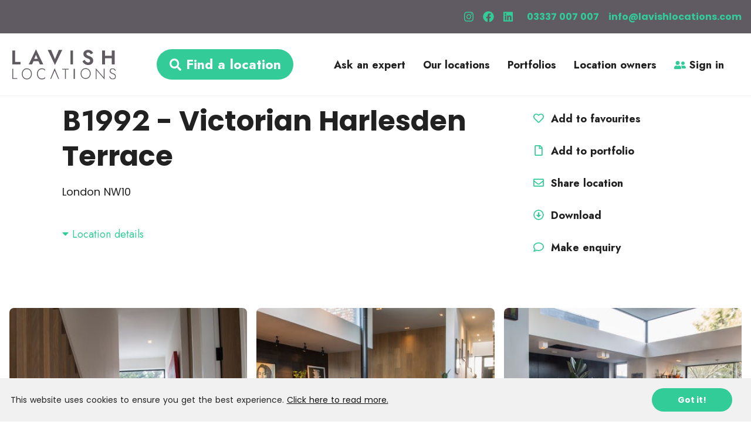

--- FILE ---
content_type: image/svg+xml
request_url: http://www.lavishlocations.com/_nuxt/8e4af85219603d8d67a62d087b4136fd.svg
body_size: 6118
content:
<?xml version="1.0" encoding="UTF-8"?>
<svg width="178px" height="52px" viewBox="0 0 178 52" version="1.1" xmlns="http://www.w3.org/2000/svg" xmlns:xlink="http://www.w3.org/1999/xlink">
    <!-- Generator: Sketch 63.1 (92452) - https://sketch.com -->
    <title>Group 23</title>
    <desc>Created with Sketch.</desc>
    <defs>
        <polygon id="path-1" points="0.216162791 0.210133099 11.883688 0.210133099 11.883688 19.2959641 0.216162791 19.2959641"></polygon>
    </defs>
    <g id="Home-Page" stroke="none" stroke-width="1" fill="none" fill-rule="evenodd">
        <g id="Desktop---Home_New" transform="translate(-83.000000, -85.000000)">
            <g id="Group-23" transform="translate(83.000000, 85.000000)">
                <polygon id="Fill-1" fill="#605A61" points="0 2.16666667 0 26 14.0833333 26 14.0833333 21.7100773 4.77253512 21.7100773 4.77253512 2.16666667"></polygon>
                <path d="M40.5898253,0 L28.1666667,26 L33.8519535,26 L36.38798,20.4634661 L44.792998,20.4634661 L47.3630046,26 L53.0833333,26 L40.5898253,0 Z M40.5898253,9.46090715 L43.6198899,16.4338597 L37.5762198,16.4338597 L40.5898253,9.46090715 Z" id="Fill-2" fill="#605A61"></path>
                <polygon id="Fill-3" fill="#605A61" points="79.6872641 1.08333333 85.5833333 1.08333333 73.0900908 27.0833333 60.6666667 1.08333333 66.4926521 1.08333333 73.0900908 16.9915577"></polygon>
                <polygon id="Fill-4" fill="#605A61" points="99.6666667 26 104 26 104 2.16666667 99.6666667 2.16666667"></polygon>
                <path d="M125.544458,20.4765293 C126.161722,21.1638368 126.842959,21.701753 127.588698,22.0926961 C128.334173,22.4833705 129.137806,22.6787077 129.99986,22.6787077 C130.67581,22.6787077 131.263731,22.5607531 131.764415,22.3235003 C132.265364,22.0870536 132.655813,21.7498484 132.935498,21.3113473 C133.215183,20.8736522 133.354761,20.3585746 133.354761,19.7661145 C133.354761,19.008679 133.162313,18.3869317 132.777944,17.9014099 C132.393575,17.4164255 131.828653,16.9900154 131.083178,16.6229857 C130.337439,16.2559559 129.417491,15.8593704 128.322542,15.4329603 C127.716381,15.1965136 127.041223,14.9001492 126.295484,14.5449417 C125.550009,14.1897343 124.833613,13.7163036 124.146825,13.1243808 C123.458979,12.5327267 122.894057,11.8220432 122.451794,10.9931364 C122.009004,10.1647669 121.78774,9.15825634 121.78774,7.97414209 C121.78774,6.57722582 122.142766,5.36355573 122.853611,4.33340051 C123.564455,3.30324529 124.530929,2.50416296 125.754354,1.93588485 C126.976986,1.36733805 128.357436,1.08333333 129.895176,1.08333333 C131.432388,1.08333333 132.772392,1.34960454 133.914132,1.88241566 C135.055079,2.41522677 136.00437,3.08990589 136.76174,3.9069904 C137.518582,4.72407492 138.107296,5.55889293 138.527088,6.41117576 L134.613081,8.68428821 C134.263606,8.09290281 133.86179,7.54773199 133.407103,7.05038788 C132.952945,6.55331246 132.434021,6.16236936 131.852444,5.87863334 C131.269282,5.59435993 130.617124,5.45222323 129.895176,5.45222323 C129.242489,5.45222323 128.701095,5.55889293 128.2702,5.77196364 C127.83904,5.98476565 127.512565,6.26339658 127.291566,6.60651296 C127.069774,6.95016673 126.959538,7.33466128 126.959538,7.76107138 C126.959538,8.21085746 127.076118,8.62571392 127.309013,9.00402862 C127.542172,9.38314938 127.885831,9.73217694 128.339989,10.0519173 C128.794676,10.3716577 129.365149,10.6795758 130.052202,10.9754029 C130.739255,11.2714986 131.537865,11.5853278 132.445917,11.9166219 C133.237653,12.2006266 134.00692,12.555834 134.752659,12.9822441 C135.498134,13.4083855 136.162188,13.929643 136.744557,14.5449417 C137.326927,15.1610466 137.792188,15.8771039 138.142191,16.693651 C138.490872,17.5107355 138.666667,18.4404009 138.666667,19.4823785 C138.666667,20.6898687 138.426899,21.7614021 137.949742,22.6964412 C137.472585,23.6322865 136.825978,24.4251889 136.010714,25.0762234 C135.194657,25.7277952 134.274709,26.2251393 133.250078,26.5682557 C132.224918,26.9111034 131.164598,27.0833333 130.069649,27.0833333 C128.555436,27.0833333 127.152252,26.7990599 125.859038,26.2307818 C124.565824,25.662235 123.441531,24.8929772 122.486689,23.9219337 C121.531054,22.9514275 120.785579,21.8616232 120.25,20.654133 L123.849428,18.0612801 C124.361479,18.9850343 124.927194,19.7902965 125.544458,20.4765293" id="Fill-5" fill="#605A61"></path>
                <path d="M158.8879,2.16666667 L158.887333,11.0866667 L170.445333,11.0866667 L170.445434,2.16666667 L175.5,2.16666667 L175.5,26 L170.445434,26 L170.445333,15.5466667 L158.887333,15.5466667 L158.8879,26 L153.833333,26 L153.833333,2.16666667 L158.8879,2.16666667 Z" id="Fill-7" fill="#605A61"></path>
                <polygon id="Fill-8" fill="#605A61" points="0 33.5833333 0 50.9166667 8.66666667 50.9166667 8.66666667 49.6290111 1.38583371 49.6290111 1.38583371 33.5833333"></polygon>
                <g id="Group-13" transform="translate(16.250000, 32.500000)" fill="#605A61">
                    <path d="M0.677076433,5.96526972 C1.10548301,4.80460775 1.7062224,3.79472746 2.48108174,2.93480493 C3.25491985,2.07543169 4.16509236,1.40666408 5.21108864,0.927952817 C6.25734023,0.449241549 7.39831104,0.210297887 8.63374575,0.210297887 C9.86918047,0.210297887 11.0096407,0.449241549 12.0564029,0.927952817 C13.1018885,1.40666408 14.0118057,2.07543169 14.7864098,2.93480493 C15.5605032,3.79472746 16.1620085,4.80460775 16.5904151,5.96526972 C17.0188217,7.12620634 17.2330249,8.38876268 17.2330249,9.75321338 C17.2330249,11.1182134 17.0188217,12.3807697 16.5904151,13.5408824 C16.1620085,14.7020937 15.5605032,15.7119739 14.7864098,16.5713472 C14.0118057,17.4312697 13.1018885,18.1000373 12.0564029,18.5781993 C11.0096407,19.0569106 9.86918047,19.2961289 8.63374575,19.2961289 C7.39831104,19.2961289 6.25734023,19.0569106 5.21108864,18.5781993 C4.16509236,18.1000373 3.25491985,17.4312697 2.48108174,16.5713472 C1.7062224,15.7119739 1.10548301,14.7020937 0.677076433,13.5408824 C0.248669851,12.3807697 0.0344665605,11.1182134 0.0344665605,9.75321338 C0.0344665605,8.38876268 0.248669851,7.12620634 0.677076433,5.96526972 M1.99931582,12.9830725 C2.3529172,13.966312 2.85153344,14.8218401 3.49414331,15.5482838 C4.13675318,16.2750021 4.89374098,16.837481 5.76740446,17.2359951 C6.64055732,17.6347838 7.59566401,17.8341782 8.63374575,17.8341782 C9.67182749,17.8341782 10.6269342,17.6347838 11.4998317,17.2359951 C12.3729846,16.837481 13.1266534,16.2750021 13.7613487,15.5482838 C14.3950228,14.8218401 14.8895541,13.966312 15.2439214,12.9830725 C15.5975228,11.9992838 15.7754724,10.9229387 15.7754724,9.75321338 C15.7754724,8.58376268 15.5975228,7.50686831 15.2439214,6.52362887 C14.8895541,5.53984014 14.3950228,4.68513592 13.7613487,3.95841761 C13.1266534,3.23197394 12.3729846,2.66922042 11.4998317,2.27043169 C10.6269342,1.87191761 9.67182749,1.67224859 8.63374575,1.67224859 C7.59566401,1.67224859 6.64055732,1.87191761 5.76740446,2.27043169 C4.89374098,2.66922042 4.13675318,3.23197394 3.49414331,3.95841761 C2.85153344,4.68513592 2.3529172,5.53984014 1.99931582,6.52362887 C1.6444379,7.50686831 1.46802017,8.58376268 1.46802017,9.75321338 C1.46802017,10.9229387 1.6444379,11.9992838 1.99931582,12.9830725" id="Fill-9"></path>
                    <path d="M27.9319559,13.0094387 C28.2942378,13.9932275 28.792854,14.8435373 29.4267834,15.5611923 C30.0612235,16.2791218 30.8021269,16.8330866 31.6510255,17.222812 C32.4989029,17.612812 33.4090754,17.8075373 34.3810324,17.8075373 C35.2049108,17.8075373 35.95475,17.7059176 36.6302946,17.5018542 C37.3053286,17.2980655 37.9188333,17.0058401 38.4713195,16.6246289 C39.0230398,16.2439669 39.5127203,15.7872275 39.9411269,15.2557838 L39.9411269,17.222812 C39.2163079,17.9138261 38.4253641,18.4323613 37.5693169,18.7778683 C36.7125037,19.1231007 35.6494018,19.2958542 34.3810324,19.2958542 C33.1787877,19.2958542 32.0664114,19.0610303 31.0454352,18.591657 C30.0242038,18.1225585 29.130371,17.4620303 28.3644475,16.6111711 C27.5985239,15.7608613 27.0011035,14.7507063 26.5732075,13.5812556 C26.1442903,12.4112556 25.9305977,11.1355162 25.9305977,9.75321338 C25.9305977,8.37091056 26.1442903,7.09489648 26.5732075,5.92544577 C27.0011035,4.75572042 27.5985239,3.74556549 28.3644475,2.89498099 C29.130371,2.04412183 30.0242038,1.38441761 31.0454352,0.91449507 C32.0664114,0.445396479 33.1787877,0.210297887 34.3810324,0.210297887 C35.6494018,0.210297887 36.7125037,0.383051408 37.5693169,0.728558451 C38.4253641,1.07434014 39.2163079,1.59232606 39.9411269,2.28361479 L39.9411269,4.22400211 C39.5127203,3.69255845 39.018189,3.23636831 38.4582988,2.85515704 C37.898664,2.47422042 37.2803084,2.18611479 36.6052744,1.99138944 C35.9297298,1.79638944 35.1880605,1.69888944 34.3810324,1.69888944 C33.4090754,1.69888944 32.4989029,1.89388944 31.6510255,2.28361479 C30.8021269,2.67361479 30.0612235,3.22730493 29.4267834,3.94495986 C28.792854,4.66261479 28.2942378,5.51347394 27.9319559,6.49671338 C27.5696741,7.48050211 27.3884055,8.56591056 27.3884055,9.75321338 C27.3884055,10.9405162 27.5696741,12.0261993 27.9319559,13.0094387" id="Fill-11"></path>
                </g>
                <polygon id="Fill-14" fill="#605A61" points="66.5214084 50.9166667 65 50.9166667 72.5834601 32.5 80.1666667 50.9166667 78.6455118 50.9166667 72.5834601 36.6875453"></polygon>
                <polygon id="Fill-15" fill="#605A61" points="85.5833333 33.5833333 96.4166667 33.5833333 96.4166667 34.8712258 91.7041402 34.8712258 91.7041402 50.9166667 90.2958598 50.9166667 90.2958598 34.8712258 85.5833333 34.8712258"></polygon>
                <polygon id="Fill-16" fill="#605A61" points="105.083333 50.9166667 107.25 50.9166667 107.25 33.5833333 105.083333 33.5833333"></polygon>
                <path d="M117.647646,38.053198 C118.079409,36.9332297 118.685114,35.9587566 119.465788,35.1289837 C120.24569,34.2997407 121.162995,33.6544207 122.217188,33.1924934 C123.271639,32.7305661 124.421551,32.5 125.666667,32.5 C126.911783,32.5 128.06118,32.7305661 129.116145,33.1924934 C130.169824,33.6544207 131.086871,34.2997407 131.867803,35.1289837 C132.647705,35.9587566 133.253924,36.9332297 133.685688,38.053198 C134.117451,39.1734312 134.333333,40.3917213 134.333333,41.7083333 C134.333333,43.0254754 134.117451,44.2437655 133.685688,45.3632037 C133.253924,46.483702 132.647705,47.458175 131.867803,48.287418 C131.086871,49.1171909 130.169824,49.762511 129.116145,50.2239083 C128.06118,50.6858355 126.911783,50.9166667 125.666667,50.9166667 C124.421551,50.9166667 123.271639,50.6858355 122.217188,50.2239083 C121.162995,49.762511 120.24569,49.1171909 119.465788,48.287418 C118.685114,47.458175 118.079409,46.483702 117.647646,45.3632037 C117.215882,44.2437655 117,43.0254754 117,41.7083333 C117,40.3917213 117.215882,39.1734312 117.647646,38.053198 M118.980247,44.8249511 C119.336876,45.7737174 119.839143,46.59925 120.486788,47.300224 C121.134434,48.001463 121.897611,48.5442209 122.778121,48.9287628 C123.657859,49.3135697 124.62045,49.5059731 125.666667,49.5059731 C126.712883,49.5059731 127.675475,49.3135697 128.55547,48.9287628 C129.435208,48.5442209 130.19504,48.001463 130.834452,47.300224 C131.473091,46.59925 131.971498,45.7737174 132.328642,44.8249511 C132.685015,43.8756548 132.864359,42.8370472 132.864359,41.7083333 C132.864359,40.5798845 132.685015,39.5407469 132.328642,38.5919806 C131.971498,37.6426843 131.473091,36.8179467 130.834452,36.1167077 C130.19504,35.4157337 129.435208,34.8727108 128.55547,34.4879039 C127.675475,34.103362 126.712883,33.9106936 125.666667,33.9106936 C124.62045,33.9106936 123.657859,34.103362 122.778121,34.4879039 C121.897611,34.8727108 121.134434,35.4157337 120.486788,36.1167077 C119.839143,36.8179467 119.336876,37.6426843 118.980247,38.5919806 C118.622588,39.5407469 118.444788,40.5798845 118.444788,41.7083333 C118.444788,42.8370472 118.622588,43.8756548 118.980247,44.8249511" id="Fill-17" fill="#605A61"></path>
                <polygon id="Fill-19" fill="#605A61" points="143 51.3015101 144.421283 51.3015101 144.421283 36.1979349 158.166667 52 158.166667 33.1979555 156.746185 33.1979555 156.746185 48.3531024 143 32.5"></polygon>
                <g id="Group-22" transform="translate(165.750000, 32.500000)">
                    <mask id="mask-2" fill="white">
                        <use xlink:href="#path-1"></use>
                    </mask>
                    <g id="Clip-21"></g>
                    <path d="M2.52300775,15.8271613 C2.95228488,16.4742317 3.48825775,16.9834289 4.13231202,17.3558514 C4.77581202,17.7279993 5.55372093,17.9139359 6.4654845,17.9139359 C7.27055233,17.9139359 7.96310465,17.7634289 8.54425,17.4618655 C9.12567248,17.1608514 9.57240891,16.7403655 9.8852907,16.1993092 C10.1981725,15.6590768 10.3547519,15.0521049 10.3547519,14.3783937 C10.3547519,13.4748021 10.1493973,12.7483585 9.73841085,12.1985134 C9.32659302,11.6497669 8.7945,11.2018162 8.14213178,10.8563092 C7.4892093,10.5108021 6.80552519,10.205119 6.09052519,9.93925986 C5.55372093,9.74453451 4.99446899,9.50971056 4.41387791,9.23478803 C3.83245543,8.96014014 3.29149419,8.62369648 2.79127132,8.2246331 C2.29049419,7.82611901 1.88311047,7.34356268 1.57106008,6.77614014 C1.2573469,6.20899225 1.10159884,5.52649225 1.10159884,4.72891479 C1.10159884,3.82532324 1.31582171,3.0370838 1.74509884,2.36337254 C2.17409884,1.69021056 2.76854651,1.16316127 3.52844186,0.78195 C4.28889147,0.400738732 5.16047093,0.210133099 6.1437345,0.210133099 C7.1447345,0.210133099 8.00855426,0.396344366 8.73242248,0.768492254 C9.4562907,1.14064014 10.0601609,1.61056268 10.5426473,2.17716127 C11.0254109,2.7445838 11.3915019,3.32930915 11.6423062,3.93161197 L10.3547519,4.6492669 C10.1405291,4.17110493 9.85397481,3.70145704 9.49647481,3.24059789 C9.13869767,2.78001338 8.68253876,2.39468239 8.12910659,2.08405563 C7.57401163,1.77425282 6.88589341,1.61935141 6.06336628,1.61935141 C5.33007558,1.61935141 4.70930039,1.74788662 4.19965504,2.00440775 C3.69000969,2.26175282 3.30451938,2.60725986 3.04567829,3.04147817 C2.78628295,3.47569648 2.6568624,3.97610493 2.6568624,4.54325282 C2.6568624,5.05739366 2.75108721,5.51770352 2.93842829,5.92528099 C3.12632364,6.33340775 3.41204651,6.70555563 3.79670543,7.04172465 C4.18136434,7.37871761 4.65941667,7.68879507 5.23224806,7.97223169 C5.80397093,8.25594296 6.4654845,8.5303162 7.21651163,8.79645 C7.73474806,8.97359789 8.26739535,9.20842183 8.8127907,9.50092183 C9.35818605,9.79314718 9.86256589,10.1479923 10.3284244,10.5638092 C10.7926202,10.98045 11.168688,11.4901965 11.4544109,12.0924993 C11.7404109,12.6948021 11.883688,13.403943 11.883688,14.2188232 C11.883688,14.9812458 11.7453992,15.6722599 11.4685446,16.2924148 C11.1905814,16.913119 10.8067539,17.4486824 10.3145678,17.9007528 C9.82238178,18.3525486 9.24622481,18.6983303 8.58443411,18.9372739 C7.92292054,19.1764923 7.20764341,19.2959641 6.43915698,19.2959641 C5.36582558,19.2959641 4.41387791,19.0702035 3.58248256,18.6181331 C2.75108721,18.1663373 2.05798062,17.5728232 1.50371705,16.8373162 C0.949453488,16.1020838 0.520176357,15.300112 0.216162791,14.4316754 L1.42334884,13.6873796 C1.72680814,14.4673796 2.09373062,15.1806401 2.52300775,15.8271613" id="Fill-20" fill="#605A61" mask="url(#mask-2)"></path>
                </g>
            </g>
        </g>
    </g>
</svg>

--- FILE ---
content_type: image/svg+xml
request_url: http://www.lavishlocations.com/_nuxt/4f376cb07ad396188df4193e401ea2d4.svg
body_size: 5933
content:
<?xml version="1.0" encoding="UTF-8"?>
<svg width="270px" height="79px" viewBox="0 0 270 79" version="1.1" xmlns="http://www.w3.org/2000/svg" xmlns:xlink="http://www.w3.org/1999/xlink">
    <!-- Generator: Sketch 63.1 (92452) - https://sketch.com -->
    <title>logo@1x</title>
    <desc>Created with Sketch.</desc>
    <defs>
        <polygon id="path-1" points="0.326511628 0.32328169 17.950186 0.32328169 17.950186 29.6860986 0.326511628 29.6860986"></polygon>
    </defs>
    <g id="Site-pages" stroke="none" stroke-width="1" fill="none" fill-rule="evenodd">
        <g id="Desktop---Ask-an-expert" transform="translate(-585.000000, -3132.000000)">
            <g id="Footer" transform="translate(-1.000000, 3025.000000)">
                <g id="logo" transform="translate(586.000000, 107.000000)">
                    <polygon id="Fill-1" fill="#FFFFFF" points="0 3 0 39 21 39 21 32.5201167 7.1164429 32.5201167 7.1164429 3"></polygon>
                    <path d="M61.9463557,0 L43,40 L51.6705377,40 L55.5381903,31.4822555 L68.3565455,31.4822555 L72.2760204,40 L81,40 L61.9463557,0 Z M61.9463557,14.5552418 L66.5674576,25.2828611 L57.3503553,25.2828611 L61.9463557,14.5552418 Z" id="Fill-2" fill="#FFFFFF"></path>
                    <polygon id="Fill-3" fill="#FFFFFF" points="121.008001 2 130 2 110.946761 41 92 2 100.885115 2 110.946761 25.8623365"></polygon>
                    <polygon id="Fill-4" fill="#FFFFFF" points="151 39 158 39 158 3 151 3"></polygon>
                    <path d="M191.049493,31.0897939 C191.987957,32.1207552 193.023684,32.9276295 194.157478,33.5140442 C195.290869,34.1000558 196.512682,34.3930616 197.823317,34.3930616 C198.851005,34.3930616 199.744858,34.2161296 200.506079,33.8602505 C201.267702,33.5055805 201.861326,32.9997726 202.286549,32.342021 C202.711772,31.6854784 202.923981,30.912862 202.923981,30.0241717 C202.923981,28.8880185 202.631389,27.9553976 202.047009,27.2271149 C201.462629,26.4996383 200.603744,25.8600231 199.470352,25.3094785 C198.336558,24.7589339 196.937905,24.1640556 195.273185,23.5244404 C194.351601,23.1697704 193.325118,22.7252237 192.191324,22.1924126 C191.057933,21.6596015 189.968751,20.9494554 188.924584,20.0615712 C187.878809,19.1740901 187.019923,18.1080648 186.347525,16.8647045 C185.674322,15.6221503 185.337922,14.1123845 185.337922,12.3362131 C185.337922,10.2408387 185.87769,8.42033359 186.958431,6.87510076 C188.039172,5.32986793 189.508562,4.13124445 191.368611,3.27882727 C193.227453,2.42600707 195.326238,2 197.66416,2 C200.001278,2 202.038569,2.39940682 203.774427,3.19862348 C205.509079,3.99784015 206.952345,5.00985883 208.103822,6.2354856 C209.254496,7.46111237 210.149554,8.7133394 210.78779,9.99176364 L204.837082,13.4014323 C204.305755,12.5143542 203.694848,11.696598 203.00356,10.9505818 C202.313075,10.2049687 201.524122,9.61855404 200.639916,9.19295 C199.753298,8.7665399 198.761781,8.55333485 197.66416,8.55333485 C196.671839,8.55333485 195.848723,8.7133394 195.193607,9.03294546 C194.538088,9.35214848 194.041727,9.77009487 193.705729,10.2847694 C193.368525,10.8002501 193.200927,11.3769919 193.200927,12.0166071 C193.200927,12.6912862 193.37817,13.3135709 193.732255,13.8810429 C194.086741,14.4497241 194.609227,14.9732654 195.299711,15.452876 C195.991,15.9324866 196.858326,16.3943637 197.902895,16.8381043 C198.947464,17.2822479 200.16164,17.7529918 201.542208,18.2499328 C202.745934,18.6759399 203.915498,19.208751 205.049292,19.8483662 C206.182683,20.4875783 207.192286,21.2694645 208.077698,22.1924126 C208.96311,23.1165699 209.670475,24.1906558 210.202607,25.4154765 C210.732729,26.6411033 211,28.0356013 211,29.5985677 C211,31.409803 210.635466,33.0171031 209.910015,34.4196619 C209.184564,35.8234297 208.201487,37.0127834 206.961991,37.9893351 C205.721288,38.9666928 204.322635,39.712709 202.764824,40.2273836 C201.20621,40.7416551 199.594141,41 197.929421,41 C195.62727,41 193.493921,40.5735899 191.527768,39.7211727 C189.561615,38.8683525 187.852283,37.7144658 186.400577,36.2579005 C184.947665,34.8021412 183.814274,33.1674348 183,31.3561995 L188.472433,27.4669202 C189.250937,28.8525515 190.111028,30.0604448 191.049493,31.0897939" id="Fill-5" fill="#FFFFFF"></path>
                    <path d="M241.698493,3 L241.698,16.474 L259.301,16.474 L259.301507,3 L267,3 L267,39 L259.301507,39 L259.301,23.211 L241.698,23.211 L241.698493,39 L234,39 L234,3 L241.698493,3 Z" id="Fill-7" fill="#FFFFFF"></path>
                    <polygon id="Fill-8" fill="#FFFFFF" points="0 51 0 77 13 77 13 75.0685166 2.07875056 75.0685166 2.07875056 51"></polygon>
                    <g id="Group-13" transform="translate(25.000000, 49.000000)" fill="#FFFFFF">
                        <path d="M1.0303949,9.17733803 C1.68235669,7.39170423 2.59657962,5.83804225 3.77578344,4.51508451 C4.95343312,3.19297183 6.33856051,2.16409859 7.93038854,1.42761972 C9.5226051,0.691140845 11.2589682,0.323535211 13.1390892,0.323535211 C15.0192102,0.323535211 16.7547962,0.691140845 18.3477898,1.42761972 C19.9388408,2.16409859 21.3235796,3.19297183 22.5023949,4.51508451 C23.6804331,5.83804225 24.5958217,7.39170423 25.2477834,9.17733803 C25.8997452,10.9633944 26.2257261,12.9057887 26.2257261,15.0049437 C26.2257261,17.1049437 25.8997452,19.047338 25.2477834,20.8321268 C24.5958217,22.6186056 23.6804331,24.1722676 22.5023949,25.4943803 C21.3235796,26.817338 19.9388408,27.8462113 18.3477898,28.5818451 C16.7547962,29.3183239 15.0192102,29.6863521 13.1390892,29.6863521 C11.2589682,29.6863521 9.5226051,29.3183239 7.93038854,28.5818451 C6.33856051,27.8462113 4.95343312,26.817338 3.77578344,25.4943803 C2.59657962,24.1722676 1.68235669,22.6186056 1.0303949,20.8321268 C0.378433121,19.047338 0.0524522293,17.1049437 0.0524522293,15.0049437 C0.0524522293,12.9057887 0.378433121,10.9633944 1.0303949,9.17733803 M3.04261783,19.9739577 C3.58073885,21.4866338 4.33954777,22.802831 5.31749045,23.9204366 C6.29543312,25.0384648 7.44743949,25.9038169 8.77700637,26.5169155 C10.1057962,27.1304366 11.5593057,27.4371972 13.1390892,27.4371972 C14.7188726,27.4371972 16.1723822,27.1304366 17.5007834,26.5169155 C18.8295732,25.9038169 19.9765287,25.0384648 20.9424268,23.9204366 C21.9067707,22.802831 22.6593631,21.4866338 23.1986497,19.9739577 C23.7367707,18.4604366 24.0075796,16.8045211 24.0075796,15.0049437 C24.0075796,13.2057887 23.7367707,11.5490282 23.1986497,10.0363521 C22.6593631,8.52283099 21.9067707,7.20790141 20.9424268,6.08987324 C19.9765287,4.97226761 18.8295732,4.10649296 17.5007834,3.49297183 C16.1723822,2.87987324 14.7188726,2.57269014 13.1390892,2.57269014 C11.5593057,2.57269014 10.1057962,2.87987324 8.77700637,3.49297183 C7.44743949,4.10649296 6.29543312,4.97226761 5.31749045,6.08987324 C4.33954777,7.20790141 3.58073885,8.52283099 3.04261783,10.0363521 C2.50255414,11.5490282 2.23407643,13.2057887 2.23407643,15.0049437 C2.23407643,16.8045211 2.50255414,18.4604366 3.04261783,19.9739577" id="Fill-9"></path>
                        <path d="M42.5076752,20.0145211 C43.0590064,21.5280423 43.8178153,22.8362113 44.7825478,23.9402958 C45.7480573,25.0448028 46.875586,25.8970563 48.167465,26.4966338 C49.4577898,27.0966338 50.8429172,27.3962113 52.3220701,27.3962113 C53.5758726,27.3962113 54.717,27.2398732 55.7450637,26.9259296 C56.7723503,26.6124085 57.706,26.162831 58.5467898,25.5763521 C59.386414,24.9907183 60.1316242,24.2880423 60.783586,23.4704366 L60.783586,26.4966338 C59.680535,27.5597324 58.4768535,28.3574789 57.1740955,28.8890282 C55.870172,29.4201549 54.2523121,29.6859296 52.3220701,29.6859296 C50.4924586,29.6859296 48.7996115,29.324662 47.2458599,28.6025493 C45.6917197,27.8808592 44.3314586,26.864662 43.1658535,25.5556479 C42.0002484,24.2474789 41.0910764,22.6933944 40.4398917,20.8942394 C39.7871529,19.0942394 39.461949,17.1315634 39.461949,15.0049437 C39.461949,12.8783239 39.7871529,10.9152254 40.4398917,9.11607042 C41.0910764,7.31649296 42.0002484,5.76240845 43.1658535,4.4538169 C44.3314586,3.14480282 45.6917197,2.12987324 47.2458599,1.40691549 C48.7996115,0.685225352 50.4924586,0.323535211 52.3220701,0.323535211 C54.2523121,0.323535211 55.870172,0.589309859 57.1740955,1.12085915 C58.4768535,1.65283099 59.680535,2.44973239 60.783586,3.51325352 L60.783586,6.49846479 C60.1316242,5.68085915 59.3790318,4.97902817 58.5269745,4.3925493 C57.6753057,3.80649296 56.7342739,3.36325352 55.7069873,3.06367606 C54.6789236,2.76367606 53.5502293,2.61367606 52.3220701,2.61367606 C50.8429172,2.61367606 49.4577898,2.91367606 48.167465,3.51325352 C46.875586,4.11325352 45.7480573,4.96508451 44.7825478,6.06916901 C43.8178153,7.17325352 43.0590064,8.48226761 42.5076752,9.99494366 C41.9563439,11.5084648 41.6804841,13.1783239 41.6804841,15.0049437 C41.6804841,16.8315634 41.9563439,18.5018451 42.5076752,20.0145211" id="Fill-11"></path>
                    </g>
                    <polygon id="Fill-14" fill="#FFFFFF" points="101.307191 77 99 77 110.500192 49 122 77 119.693194 77 110.500192 55.3665847"></polygon>
                    <polygon id="Fill-15" fill="#FFFFFF" points="130 51 146 51 146 52.9318386 139.039961 52.9318386 139.039961 77 136.960039 77 136.960039 52.9318386 130 52.9318386"></polygon>
                    <polygon id="Fill-16" fill="#FFFFFF" points="160 77 163 77 163 51 160 51"></polygon>
                    <path d="M178.971468,57.4428711 C179.619114,55.740114 180.527671,54.2585621 181.698682,52.9970068 C182.868535,51.7362574 184.244493,50.7551373 185.825782,50.0528406 C187.407458,49.3505439 189.132326,49 191,49 C192.867674,49 194.59177,49.3505439 196.174218,50.0528406 C197.754735,50.7551373 199.130307,51.7362574 200.301704,52.9970068 C201.471558,54.2585621 202.380886,55.740114 203.028532,57.4428711 C203.676177,59.1460312 204,60.9982732 204,63 C204,65.0025327 203.676177,66.8547747 203.028532,68.556726 C202.380886,70.260289 201.471558,71.7418408 200.301704,73.0025902 C199.130307,74.2641455 197.754735,75.2452656 196.174218,75.9467565 C194.59177,76.6490531 192.867674,77 191,77 C189.132326,77 187.407458,76.6490531 185.825782,75.9467565 C184.244493,75.2452656 182.868535,74.2641455 181.698682,73.0025902 C180.527671,71.7418408 179.619114,70.260289 178.971468,68.556726 C178.323823,66.8547747 178,65.0025327 178,63 C178,60.9982732 178.323823,59.1460312 178.971468,57.4428711 M180.97037,67.7383872 C181.505314,69.1808554 182.258714,70.4359639 183.230182,71.501698 C184.201651,72.5678351 185.346416,73.3930237 186.667181,73.9776665 C187.986788,74.5627123 189.430675,74.8552351 191,74.8552351 C192.569325,74.8552351 194.013212,74.5627123 195.333205,73.9776665 C196.652812,73.3930237 197.79256,72.5678351 198.751677,71.501698 C199.709637,70.4359639 200.457247,69.1808554 200.992964,67.7383872 C201.527522,66.2951131 201.796538,64.7160536 201.796538,63 C201.796538,61.2843493 201.527522,59.704484 200.992964,58.2620158 C200.457247,56.8187417 199.709637,55.564842 198.751677,54.4987049 C197.79256,53.4329707 196.652812,52.6073793 195.333205,52.0223335 C194.013212,51.4376907 192.569325,51.1447649 191,51.1447649 C189.430675,51.1447649 187.986788,51.4376907 186.667181,52.0223335 C185.346416,52.6073793 184.201651,53.4329707 183.230182,54.4987049 C182.258714,55.564842 181.505314,56.8187417 180.97037,58.2620158 C180.433882,59.704484 180.167181,61.2843493 180.167181,63 C180.167181,64.7160536 180.433882,66.2951131 180.97037,67.7383872" id="Fill-17" fill="#FFFFFF"></path>
                    <polygon id="Fill-19" fill="#FFFFFF" points="217 77.9254001 219.155352 77.9254001 219.155352 54.6891307 240 79 240 50.0737777 237.845863 50.0737777 237.845863 73.3893883 217 49"></polygon>
                    <g id="Group-22" transform="translate(252.000000, 49.000000)">
                        <mask id="mask-2" fill="white">
                            <use xlink:href="#path-1"></use>
                        </mask>
                        <g id="Clip-21"></g>
                        <path d="M3.81097674,24.3494789 C4.45939535,25.3449718 5.26897674,26.1283521 6.24181395,26.7013099 C7.21381395,27.2738451 8.38883721,27.5599014 9.76604651,27.5599014 C10.982093,27.5599014 12.028186,27.3283521 12.906,26.8644085 C13.7842326,26.4013099 14.4590233,25.7544085 14.9316279,24.9220141 C15.4042326,24.0908873 15.6407442,23.1570845 15.6407442,22.1206056 C15.6407442,20.7304648 15.3305581,19.6128592 14.7097674,18.7669437 C14.0877209,17.9227183 13.284,17.2335634 12.2986047,16.7020141 C11.3123721,16.1704648 10.2796744,15.7001831 9.19967442,15.291169 C8.38883721,14.9915915 7.54409302,14.6303239 6.66711628,14.2073662 C5.78888372,13.784831 4.97176744,13.2672254 4.21618605,12.6532817 C3.45976744,12.0401831 2.8444186,11.2977887 2.37306977,10.424831 C1.8992093,9.55229577 1.66395349,8.50229577 1.66395349,7.27525352 C1.66395349,5.88511268 1.98753488,4.67243662 2.63595349,3.63595775 C3.28395349,2.60032394 4.18186047,1.78947887 5.32967442,1.203 C6.47832558,0.616521127 7.79483721,0.32328169 9.28004651,0.32328169 C10.7920465,0.32328169 12.0968372,0.609760563 13.1902326,1.18229577 C14.2836279,1.75483099 15.1957674,2.47778873 15.9245581,3.34947887 C16.6537674,4.22243662 17.2067442,5.12201408 17.5855814,6.0486338 L15.6407442,7.15271831 C15.3171628,6.41708451 14.8843256,5.6945493 14.3443256,4.98553521 C13.803907,4.27694366 13.1148837,3.68412676 12.2789302,3.20623944 C11.4404651,2.72961972 10.4010698,2.49130986 9.15865116,2.49130986 C8.05102326,2.49130986 7.11334884,2.68905634 6.34353488,3.08370423 C5.57372093,3.47961972 4.99144186,4.01116901 4.60046512,4.67919718 C4.20865116,5.34722535 4.01316279,6.11708451 4.01316279,6.98961972 C4.01316279,7.78060563 4.15548837,8.48877465 4.43846512,9.1158169 C4.72227907,9.74370423 5.15386047,10.3162394 5.73488372,10.8334225 C6.31590698,11.3518732 7.038,11.8289155 7.90325581,12.2649718 C8.76683721,12.7014507 9.76604651,13.1235634 10.9004651,13.533 C11.6832558,13.8055352 12.487814,14.1668028 13.3116279,14.6168028 C14.1354419,15.0663803 14.8973023,15.6122958 15.6009767,16.2520141 C16.3021395,16.893 16.870186,17.6772254 17.3017674,18.6038451 C17.7337674,19.5304648 17.950186,20.6214507 17.950186,21.8751127 C17.950186,23.0480704 17.7413023,24.111169 17.3231163,25.0652535 C16.9032558,26.0201831 16.3234884,26.8441268 15.5800465,27.5396197 C14.8366047,28.2346901 13.9663256,28.766662 12.9666977,29.1342676 C11.9674884,29.5022958 10.8870698,29.6860986 9.72627907,29.6860986 C8.10502326,29.6860986 6.66711628,29.3387746 5.41130233,28.6432817 C4.15548837,27.9482113 3.10855814,27.0351127 2.27134884,25.9035634 C1.43413953,24.7724366 0.78572093,23.5386338 0.326511628,22.2025775 L2.14995349,21.057507 C2.60832558,22.257507 3.16255814,23.354831 3.81097674,24.3494789" id="Fill-20" fill="#FFFFFF" mask="url(#mask-2)"></path>
                    </g>
                </g>
            </g>
        </g>
    </g>
</svg>

--- FILE ---
content_type: application/javascript; charset=UTF-8
request_url: http://www.lavishlocations.com/_nuxt/6e50a24.js
body_size: 12643
content:
(window.webpackJsonp=window.webpackJsonp||[]).push([[10],{431:function(t,e,r){"use strict";e.a={methods:{portfolioAPI_get_portfolio:function(t){return this.$axios.$get("/api/portfolios/".concat(t))},portfolioAPI_save_portfolio:function(t){return this.$axios.$post("/api/portfolios",t,this.apiConfig)}}}},453:function(t,e,r){"use strict";r(17);var o=r(3),n=r(48),c=r(431),l={name:"NewPortfolioForm",components:{MainButton:n.a},mixins:[c.a],data:function(){return{newPortfolioForm:{title:"",description:""},newPortfolioRules:{title:[{required:!0,message:"Please input title",trigger:"blur"}]}}},methods:{cancel:function(){this.newPortfolioForm.title="",this.newPortfolioForm.description="",this.$emit("cancel")},onSubmit:function(){var t=this;return Object(o.a)(regeneratorRuntime.mark((function e(){return regeneratorRuntime.wrap((function(e){for(;;)switch(e.prev=e.next){case 0:t.$refs.newPortfolioForm.validate(function(){var e=Object(o.a)(regeneratorRuntime.mark((function e(r){var o;return regeneratorRuntime.wrap((function(e){for(;;)switch(e.prev=e.next){case 0:if(!r){e.next=16;break}return e.prev=1,t.newPortfolioForm.user=t.loggedInUser.userId,e.next=5,t.$store.dispatch("portfolios/createPortfolio",{portfolio:t.newPortfolioForm,apiConfig:t.apiConfig});case 5:o=e.sent,t.newPortfolioForm.title,t.newPortfolioForm.description="",t.success("Portfolio created"),t.$emit("create",o),e.next=14;break;case 11:e.prev=11,e.t0=e.catch(1),t.handleError(e.t0);case 14:e.next=17;break;case 16:return e.abrupt("return",!1);case 17:case"end":return e.stop()}}),e,null,[[1,11]])})));return function(t){return e.apply(this,arguments)}}());case 1:case"end":return e.stop()}}),e)})))()}}},d=r(2),component=Object(d.a)(l,(function(){var t=this,e=t.$createElement,r=t._self._c||e;return r("div",{staticClass:"new-portfolio-form"},[r("el-form",{ref:"newPortfolioForm",attrs:{"label-position":"top","label-width":"100px",rules:t.newPortfolioRules,model:t.newPortfolioForm}},[r("el-form-item",{attrs:{prop:"title"}},[r("el-input",{attrs:{placeholder:"Title"},model:{value:t.newPortfolioForm.title,callback:function(e){t.$set(t.newPortfolioForm,"title",e)},expression:"newPortfolioForm.title"}})],1),t._v(" "),r("el-form-item",[r("el-input",{attrs:{placeholder:"Description",type:"textarea",rows:4},model:{value:t.newPortfolioForm.description,callback:function(e){t.$set(t.newPortfolioForm,"description",e)},expression:"newPortfolioForm.description"}})],1),t._v(" "),r("el-form-item",[r("main-button",{attrs:{text:"Cancel",color:"white"},on:{click:t.cancel}}),t._v(" "),r("main-button",{attrs:{text:"Save",color:"black"},on:{click:t.onSubmit}})],1)],1)],1)}),[],!1,null,"6c6c1966",null);e.a=component.exports},487:function(t,e,r){var content=r(553);"string"==typeof content&&(content=[[t.i,content,""]]),content.locals&&(t.exports=content.locals);(0,r(5).default)("415e23a4",content,!0,{sourceMap:!1})},488:function(t,e,r){var content=r(555);"string"==typeof content&&(content=[[t.i,content,""]]),content.locals&&(t.exports=content.locals);(0,r(5).default)("2cd67632",content,!0,{sourceMap:!1})},489:function(t,e,r){var content=r(557);"string"==typeof content&&(content=[[t.i,content,""]]),content.locals&&(t.exports=content.locals);(0,r(5).default)("434139f4",content,!0,{sourceMap:!1})},490:function(t,e,r){var content=r(560);"string"==typeof content&&(content=[[t.i,content,""]]),content.locals&&(t.exports=content.locals);(0,r(5).default)("5ba3cd33",content,!0,{sourceMap:!1})},491:function(t,e,r){var content=r(562);"string"==typeof content&&(content=[[t.i,content,""]]),content.locals&&(t.exports=content.locals);(0,r(5).default)("7e6c03e0",content,!0,{sourceMap:!1})},492:function(t,e,r){var content=r(564);"string"==typeof content&&(content=[[t.i,content,""]]),content.locals&&(t.exports=content.locals);(0,r(5).default)("135566b7",content,!0,{sourceMap:!1})},493:function(t,e,r){var content=r(566);"string"==typeof content&&(content=[[t.i,content,""]]),content.locals&&(t.exports=content.locals);(0,r(5).default)("716ebfa7",content,!0,{sourceMap:!1})},552:function(t,e,r){"use strict";r(487)},553:function(t,e,r){(e=r(4)(!1)).push([t.i,".radius-dropdown[data-v-48cd22e4]{display:inline-block;cursor:pointer}.individual-location-container[data-v-48cd22e4]{height:70px;cursor:pointer;border-radius:10px;display:block;padding:5px}.individual-location-container[data-v-48cd22e4]:hover{background:rgba(50,204,153,.29)}.location-image[data-v-48cd22e4]{-o-object-fit:cover;object-fit:cover;border-radius:10px;height:50px;width:50px;margin-right:10px}.location-image[data-v-48cd22e4],.location-info[data-v-48cd22e4]{vertical-align:middle;display:inline-block}.location-info h3[data-v-48cd22e4]{margin:0;padding:0}.location-info-top[data-v-48cd22e4]{font-weight:700}.search-icon[data-v-48cd22e4]{height:30px;width:30px;color:#32cc99;top:10px;left:30px}.search-input[data-v-48cd22e4]{border:none}.filter-choice[data-v-48cd22e4]{margin:0 0 0 10px;padding:0;height:40px}.close-popover[data-v-48cd22e4]{position:absolute;top:10px;right:10px;color:#42516e;font-size:20px;z-index:1}.close-popover[data-v-48cd22e4]:hover{cursor:pointer}.remote-search-results[data-v-48cd22e4]{border-radius:10px;position:absolute!important;top:80px;z-index:1;width:600px;padding:30px}@media only screen and (max-width:730px){.remote-search-results[data-v-48cd22e4]{width:100%!important;left:0}}.definedHeight[data-v-48cd22e4]{height:150px}.remote-search-result[data-v-48cd22e4]:hover{background-color:rgba(50,204,153,.29);cursor:pointer}.location-search-result[data-v-48cd22e4]{padding:10px;margin-bottom:0}.location-search-result[data-v-48cd22e4]:hover{background-color:rgba(50,204,153,.29);cursor:pointer}.remote-search-result[data-v-48cd22e4]{border-radius:10px;padding:10px}.remote-search-result h3[data-v-48cd22e4]{margin:0}.location-search-result[data-v-48cd22e4]{border-radius:10px}.geo-result .remote-search-result[data-v-48cd22e4]{display:inline-block;width:70%}",""]),t.exports=e},554:function(t,e,r){"use strict";r(488)},555:function(t,e,r){(e=r(4)(!1)).push([t.i,".filter-choice>span:hover{cursor:pointer}.remote-wrapper ::-moz-placeholder{color:#4b4b4b!important;opacity:1}.remote-wrapper :-ms-input-placeholder{color:#4b4b4b!important}.remote-wrapper ::placeholder{color:#4b4b4b!important}.remote-wrapper .el-input__inner{border:none;height:55px;max-width:700px;border-radius:39px;background-color:#fff;padding-left:75px;color:#212121;font-family:Jost;font-size:20px;font-weight:700;letter-spacing:0;line-height:32px;display:inline-block;width:100%}@media only screen and (max-width:1060px){.remote-wrapper .el-input__inner{max-width:100%}}@media only screen and (max-width:430px){.remote-wrapper .el-input__inner{font-size:15px}}.remote-wrapper .el-input__prefix{left:25px;top:9px}",""]),t.exports=e},556:function(t,e,r){"use strict";r(489)},557:function(t,e,r){(e=r(4)(!1)).push([t.i,".el-dropdown-link[data-v-8a4a8930]:hover{cursor:pointer}.postcode[data-v-8a4a8930]{padding-right:5px}.radius-tag[data-v-8a4a8930]{margin-right:5px}.radius-tag[data-v-8a4a8930],.select-radius[data-v-8a4a8930]{display:inline-block}.el-dropdown-link[data-v-8a4a8930]{border-left:1px solid #fff;margin-left:5px;color:#fff;height:32px;padding:5px 5px 5px 15px;font-weight:700;font-size:12px}",""]),t.exports=e},558:function(t,e,r){"use strict";var o=r(0);o="default"in o?o.default:o;/^2\./.test(o.version)||o.util.warn("VueClickaway 2.2.2 only supports Vue 2.x, and does not support Vue "+o.version);var n="_vue_clickaway_handler";function c(t,e,r){l(t);var o=r.context,c=e.value;if("function"==typeof c){var d=!1;setTimeout((function(){d=!0}),0),t[n]=function(e){var path=e.path||(e.composedPath?e.composedPath():void 0);if(d&&(path?path.indexOf(t)<0:!t.contains(e.target)))return c.call(o,e)},document.documentElement.addEventListener("click",t[n],!1)}}function l(t){document.documentElement.removeEventListener("click",t[n],!1),delete t[n]}var d={bind:c,update:function(t,e){e.value!==e.oldValue&&c(t,e)},unbind:l},h={directives:{onClickaway:d}};e.version="2.2.2",e.directive=d,e.mixin=h},559:function(t,e,r){"use strict";r(490)},560:function(t,e,r){(e=r(4)(!1)).push([t.i,'.clear-tags-button[data-v-697896d0]{display:inline-block;line-height:32px;margin-left:4px}@media only screen and (max-width:1060px){.clear-tags-button[data-v-697896d0]{display:none}}.hide-tags-button[data-v-697896d0]{float:right;line-height:32px}.circle-check[data-v-697896d0]{color:#d8d8d8}.selected .circle-check[data-v-697896d0]{color:#32cc99}.selected[data-v-697896d0]{font-weight:700}.plus-icon[data-v-697896d0]{color:#32cc99}.lifestyle-locations[data-v-697896d0]{margin-top:10px!important;margin-bottom:10px!important;font-size:18px}.el-icon-check[data-v-697896d0]{font-weight:700}.close-popover[data-v-697896d0]{color:#3c9;font-size:30px;z-index:1}.no-usage[data-v-697896d0]{color:#c0c4cc}.usage[data-v-697896d0]{font-size:13px}.filter-item[data-v-697896d0]{display:inline-block;width:50%;cursor:pointer;color:#212121;font-family:Jost;font-size:16px;letter-spacing:0;line-height:24px;margin:8px 0}@media only screen and (max-width:500px){.filter-item[data-v-697896d0]{width:100%}}.hand-picked-lifestyle-filter-item[data-v-697896d0]{width:100%}.area-card .filter-section[data-v-697896d0]{border-bottom:none}.filter-section[data-v-697896d0]{border-bottom:1px solid #605a61;margin-bottom:20px;padding-bottom:10px}.no-border-bottom[data-v-697896d0]{border-bottom:none;margin-bottom:100px}.box-card h3[data-v-697896d0]{font-weight:700}.full-width[data-v-697896d0]{width:600px}.box-card[data-v-697896d0]{border-top-left-radius:30px;border-bottom-left-radius:30px;position:absolute;right:0;z-index:1;top:20px;height:calc(100vh - 180px);overflow-y:scroll}.box-card-mobile[data-v-697896d0]{width:100%;top:142px;border-radius:0;padding:38px 15px;height:calc(100vh - 245px)}\n\n/*    !*font-size: 12px;*!*/.grey-background[data-v-697896d0]{background-color:#f6f6f6}.caret-icon[data-v-697896d0]{transform:rotate(0deg)}.caret-icon[data-v-697896d0],.caret-icon.open[data-v-697896d0]{transition:transform .25s ease}.caret-icon.open[data-v-697896d0]{transform:rotate(180deg)}.caret-icon[data-v-697896d0]{font-weight:700;font-size:20px;margin-left:5px}.caret-icon[data-v-697896d0],.green-icon[data-v-697896d0]{color:#32cc99}.grey-icon[data-v-697896d0]{color:#606266}.search-bar-item[data-v-697896d0]{line-height:58px}@media only screen and (max-width:1060px){.final-search-bar[data-v-697896d0]{margin:0 25px}.filter-dropdown[data-v-697896d0]{line-height:40px;margin:10px 0}}.filter-dropdown[data-v-697896d0]{cursor:pointer}.top-section[data-v-697896d0]:after{content:" ";display:block;clear:both}.top-section[data-v-697896d0]{width:100%;margin:auto;padding-top:21.5px;padding-left:100px;padding-right:100px;height:100px}@media only screen and (max-width:1060px){.top-section[data-v-697896d0]{padding-left:0;padding-right:0;height:unset}}.new-search-bar[data-v-697896d0],.search-bar-section[data-v-697896d0]{background-color:#ededed}.search-bar-section[data-v-697896d0]{height:100%}.tags[data-v-697896d0]{padding-left:130px;padding-right:130px}.tags[data-v-697896d0],.tags-mobile[data-v-697896d0]{border-bottom:1px solid #e8e8e8;background:#f4f4f4}.tags-mobile[data-v-697896d0]{padding-left:10px;padding-right:10px}.el-select .el-input[data-v-697896d0]{width:110px}.input-with-select .el-input-group__prepend[data-v-697896d0]{background-color:#fff}.el-tag+.el-tag[data-v-697896d0]{margin-left:10px}.el-button[data-v-697896d0]{padding:12px 0}.input-group[data-v-697896d0]{display:flex;justify-content:space-between}.search-bar[data-v-697896d0]{background-color:#fff;padding-top:15px;position:-webkit-sticky;position:sticky;top:60px;z-index:1;border-bottom:1px solid hsla(0,0%,46.7%,.1)}.card-wider-width[data-v-697896d0]{width:500px}.card-smaller-width[data-v-697896d0]{width:100%}.mobile-tag[data-v-697896d0]{padding-right:10px;padding-left:10px;margin:0!important;display:inline-block;width:50%!important;text-align:center}.mobile-tag-search[data-v-697896d0]{width:100%!important}.mobile-tag .el-tag[data-v-697896d0]{width:100%;margin-top:5px;margin-bottom:5px}.mobile-tag-search .radius-tag[data-v-697896d0]{width:100%!important}.el-dropdown-link[data-v-697896d0]{color:#212121;font-family:Jost;font-size:18px}.el-dropdown-link[data-v-697896d0],.filter-by-text[data-v-697896d0]{font-weight:700;letter-spacing:0;line-height:32px}.filter-by-text[data-v-697896d0]{font-family:Poppins;font-size:15px;color:#585858}.colored[data-v-697896d0]{color:#32cc99}.disabled[data-v-697896d0]{color:#d8d8d8;cursor:unset}.filter-section__title[data-v-697896d0]{margin-bottom:7px}',""]),t.exports=e},561:function(t,e,r){"use strict";r(491)},562:function(t,e,r){(e=r(4)(!1)).push([t.i,'.el-card__body{padding:0!important}.mobile-tag-search .radius-tag .el-tag{width:100%!important;border-radius:16px}.select-radius .el-dropdown__caret-button{width:100px;display:inline-block;float:right}.select-radius .el-dropdown__caret-button:before{content:"Read this: "}.el-tag{margin-top:10px;margin-bottom:10px;border-radius:16px;height:40px;line-height:38px;font-family:Poppins;font-size:14px;font-weight:500;letter-spacing:0}',""]),t.exports=e},563:function(t,e,r){"use strict";r(492)},564:function(t,e,r){(e=r(4)(!1)).push([t.i,".el-dropdown-link[data-v-807aff92]{cursor:pointer;color:#32cc99;font-family:Jost;font-size:18px;letter-spacing:0}.el-icon-arrow-down[data-v-807aff92]{font-size:12px}.caret-icon[data-v-807aff92]{font-size:18px}",""]),t.exports=e},565:function(t,e,r){"use strict";r(493)},566:function(t,e,r){(e=r(4)(!1)).push([t.i,".dropdown[data-v-457cd450]{display:inline-block;margin-top:28px;margin-bottom:20px;margin-left:calc(100% - 189.72px)}@media only screen and (max-width:500px){.dropdown[data-v-457cd450]{margin-left:calc(50% - 69.86px)}}.pagination[data-v-457cd450]{text-align:center;margin-top:40px;margin-bottom:80px}.container[data-v-457cd450]{max-width:100%}.content[data-v-457cd450]{min-height:90vh}.el-select .el-input[data-v-457cd450]{width:110px}.input-with-select .el-input-group__prepend[data-v-457cd450]{background-color:#fff}.el-tag+.el-tag[data-v-457cd450]{margin-left:10px}.el-dropdown-link[data-v-457cd450]{cursor:pointer;color:#409eff}.el-icon-arrow-down[data-v-457cd450]{font-size:12px}.dialog[data-v-457cd450]{padding-left:25px;padding-right:25px}@media only screen and (max-width:500px){.location-search[data-v-457cd450]{top:104px}}",""]),t.exports=e},655:function(t,e,r){"use strict";r.r(e);r(38),r(25),r(32),r(39),r(26),r(30),r(31),r(98),r(20),r(11),r(49),r(429),r(17);var o=r(3),n=r(72),c=r(443),l={methods:{areasAPI_get_all:function(){return this.$axios.$get("/api/genericData/areas")}}},d=r(455),h=(r(74),r(454));r(245),r(142),r(243);function f(t,e){var r;if("undefined"==typeof Symbol||null==t[Symbol.iterator]){if(Array.isArray(t)||(r=function(t,e){if(!t)return;if("string"==typeof t)return v(t,e);var r=Object.prototype.toString.call(t).slice(8,-1);"Object"===r&&t.constructor&&(r=t.constructor.name);if("Map"===r||"Set"===r)return Array.from(t);if("Arguments"===r||/^(?:Ui|I)nt(?:8|16|32)(?:Clamped)?Array$/.test(r))return v(t,e)}(t))||e&&t&&"number"==typeof t.length){r&&(t=r);var i=0,o=function(){};return{s:o,n:function(){return i>=t.length?{done:!0}:{done:!1,value:t[i++]}},e:function(t){throw t},f:o}}throw new TypeError("Invalid attempt to iterate non-iterable instance.\nIn order to be iterable, non-array objects must have a [Symbol.iterator]() method.")}var n,c=!0,l=!1;return{s:function(){r=t[Symbol.iterator]()},n:function(){var t=r.next();return c=t.done,t},e:function(t){l=!0,n=t},f:function(){try{c||null==r.return||r.return()}finally{if(l)throw n}}}}function v(t,e){(null==e||e>t.length)&&(e=t.length);for(var i=0,r=new Array(e);i<e;i++)r[i]=t[i];return r}var m={name:"RemoteSearch",mixins:[c.a],props:["attributes"],data:function(){return{allAttributes:[],noResults:!1,userSearch:"",loading:!0,threshold:2,remoteSearchResults:{referenceResults:{},areaResults:{},nameResults:{},geoResults:{},featureResults:{}},individualLocationIDs:[],individualLocations:[],radiuses:[1,5,10,15,20,30,50]}},computed:{searchPlaceholderText:function(){return this.window.width>1200?"Search for reference, name, postcode and more...":"Search ref, name, postcode..."},matchingAttributes:function(){var t=this,e=[];return this.allAttributes.forEach((function(r){var o=new RegExp(t.userSearch,"i"),n=r.title.match(o);if(n){var c=r.title.indexOf(r.title.match(n)[0]),l=c+t.userSearch.length,d={"Image Tags":"Features",area:"Areas"},f=d[r.type]?d[r.type]:r.type,v="<span>"+r.title.substr(0,c)+"<b>"+r.title.match(n)[0]+"</b>"+r.title.substr(l,r.title.length)+'</span><span style="color: rgba(128,128,128,0.78); font-size: 12px;"> / '+f+"</span>";r.highlightedAttribute=v,e=[].concat(Object(h.a)(e),[r])}})),e.length<=10?e:[]}},methods:{selectAttribute:function(t){this.userSearch="",this.$emit("attributeSelected",t)},gainFocus:function(param){this.$emit("gainFocus")},leaveFocus:function(){this.$emit("loseFocus")},debounceSearch:function(){var t=this;return Object(o.a)(regeneratorRuntime.mark((function e(){return regeneratorRuntime.wrap((function(e){for(;;)switch(e.prev=e.next){case 0:if(""==t.userSearch.trim()){e.next=3;break}return e.next=3,t.remoteSearch();case 3:case"end":return e.stop()}}),e)})))()},addUserSearch:function(t,e,r){try{if("geo"!==t)this.$emit("userSearch",t,e,this.userSearch);else{var o={radius:r.radius,lng:r.lng,lat:r.lat};this.$emit("userSearch",t,e,this.userSearch,o)}this.userSearch=""}catch(t){this.handleError(t)}},remoteSearch:function(){var t=arguments,e=this;return Object(o.a)(regeneratorRuntime.mark((function r(){var o,n,c,l,d,h,v,m,w,x,y;return regeneratorRuntime.wrap((function(r){for(;;)switch(r.prev=r.next){case 0:return o=t.length>0&&void 0!==t[0]?t[0]:1,r.prev=1,e.noResults=!1,e.individualLocationIDs=[],e.individualLocations=[],r.next=7,e.locationAPI_remote_search(e.userSearch.trim(),o);case 7:for(e.remoteSearchResults=r.sent,n=0,c=0,l=Object.keys(e.remoteSearchResults);c<l.length;c++)d=l[c],0==e.remoteSearchResults[d].locations.length&&n++;if(n!=Object.keys(e.remoteSearchResults).length){r.next=14;break}e.noResults=!0,r.next=19;break;case 14:for(h=0,v=Object.keys(e.remoteSearchResults);h<v.length;h++)if(m=v[h],e.remoteSearchResults[m].count<=e.threshold){w=f(e.remoteSearchResults[m].locations);try{for(w.s();!(x=w.n()).done;)y=x.value,e.individualLocationIDs.push(y)}catch(t){w.e(t)}finally{w.f()}}if(!e.individualLocationIDs.length){r.next=19;break}return r.next=18,e.locationAPI_get_public(e.individualLocationIDs.toString());case 18:e.individualLocations=r.sent;case 19:e.loading=!1,r.next=25;break;case 22:r.prev=22,r.t0=r.catch(1),e.handleError(r.t0);case 25:case"end":return r.stop()}}),r,null,[[1,22]])})))()}},watch:{userSearch:function(){try{""!=this.userSearch.trim()&&(this.loading=!0)}catch(t){this.handleError(t)}}},created:function(){for(var t in this.attributes)this.allAttributes=[].concat(Object(h.a)(this.allAttributes),Object(h.a)(this.attributes[t].attributes))}},w=(r(552),r(554),r(2)),x=Object(w.a)(m,(function(){var t=this,e=t.$createElement,r=t._self._c||e;return r("div",{staticClass:"remote-wrapper"},[r("el-input",{directives:[{name:"debounce",rawName:"v-debounce:1000",value:t.debounceSearch,expression:"debounceSearch",arg:"1000"}],staticClass:"search-input",staticStyle:{width:"100%"},style:t.window.width<419?"font-size: 10px;":"",attrs:{placeholder:t.searchPlaceholderText},on:{focus:t.gainFocus,blur:t.leaveFocus},model:{value:t.userSearch,callback:function(e){t.userSearch=e},expression:"userSearch"}},[r("font-awesome-icon",{staticClass:"search-icon",attrs:{slot:"prefix",icon:["fas","search"]},slot:"prefix"})],1),t._v(" "),""!=t.userSearch?r("el-card",{staticClass:"box-card remote-search-results"},[r("i",{staticClass:"el-icon-close close-popover",on:{click:function(e){t.userSearch=""}}}),t._v(" "),r("div",{directives:[{name:"loading",rawName:"v-loading",value:!0,expression:"true"},{name:"show",rawName:"v-show",value:t.loading,expression:"loading"}],staticStyle:{height:"200px"}}),t._v(" "),r("div",{directives:[{name:"show",rawName:"v-show",value:!t.loading,expression:"!loading"}],class:t.loading?"definedHeight":""},[t.noResults&&!t.matchingAttributes.length?r("div",[r("p",{staticStyle:{"text-align":"center",margin:"15px 0px 10px 0px",color:"gray"}},[t._v("No locations found")])]):r("div",[t.remoteSearchResults.geoResults.count?r("div",{staticClass:"geo-result"},[r("div",{staticClass:"remote-search-result",on:{click:function(e){return t.addUserSearch("geo",t.remoteSearchResults.geoResults.count,t.remoteSearchResults.geoResults)}}},[r("h3",[t._v(" "+t._s(t.remoteSearchResults.geoResults.count)+" Locations near "),r("b",[t._v(t._s(t.userSearch))])])]),t._v(" "),r("div",{staticClass:"radius-dropdown"},[r("el-dropdown",{on:{command:t.remoteSearch}},[r("span",{staticClass:"el-dropdown-link"},[t._v("\n                +"+t._s(t.remoteSearchResults.geoResults.radius)+" mile"),t.remoteSearchResults.geoResults.radius>1?r("span",[t._v("s")]):t._e(),r("i",{staticClass:"el-icon-arrow-down el-icon--right"})]),t._v(" "),r("el-dropdown-menu",{attrs:{slot:"dropdown"},slot:"dropdown"},t._l(t.radiuses,(function(e){return r("el-dropdown-item",{attrs:{command:e}},[t._v("+"+t._s(e)+" mile")])})),1)],1)],1)]):t._e(),t._v(" "),t.remoteSearchResults.referenceResults.count>t.threshold?r("div",{staticClass:"remote-search-result",on:{click:function(e){return t.addUserSearch("reference",t.remoteSearchResults.referenceResults.count)}}},[r("h3",[t._v(" "+t._s(t.remoteSearchResults.referenceResults.count)+" References matching "),r("b",[t._v(t._s(t.userSearch))])])]):t._e(),t._v(" "),t.individualLocations.length?r("section",t._l(t.individualLocations,(function(e,i){return e.images&&e.images.length?r("div",{key:i,staticClass:"individual-location-container",on:{click:function(r){return t.$router.push("locations/"+e.locationReference)}}},[r("img",{staticClass:"location-image",attrs:{src:"https://lavish-locations.imgix.net/"+e.images[0].filename+"?w=100"}}),t._v(" "),r("div",{staticClass:"location-info"},[r("h3",{staticClass:"location-info-top"},[t._v(t._s(e.locationTitle))]),t._v(" "),r("h3",{staticClass:"location-info-bottom"},[t._v(t._s(e.locationReference)+", "+t._s(e.county)+",\n                "+t._s(e.postcode))])])]):t._e()})),0):t._e(),t._v(" "),r("div",t._l(t.matchingAttributes,(function(e){return r("p",{staticClass:"filter-choice",domProps:{innerHTML:t._s(e.highlightedAttribute)},on:{click:function(r){return t.selectAttribute(e)}}})})),0)])])]):t._e()],1)}),[],!1,null,"48cd22e4",null).exports,y={props:["postcode","radius","usage"],name:"RadiusTag",data:function(){return{selected:"radius",radiusOptions:["1","5","10","15","20","30","50"]}},mounted:function(){""!==this.radius&&(this.selected=this.radius.toString())},methods:{handleCommand:function(t){this.selected=t,this.$emit("radiusSelected",t,this.postcode)},close:function(){this.$emit("close")}}},_=(r(556),Object(w.a)(y,(function(){var t=this,e=t.$createElement,r=t._self._c||e;return r("div",{staticClass:"radius-tag"},[r("span",{staticClass:"el-tag el-tag--dark",attrs:{"data-v-07b81958":""}},[t._v("\n        "+t._s(t.postcode)+" "+t._s(t.usage||"")+"\n   "),r("div",{staticClass:"select-radius"},[r("el-dropdown",{on:{command:t.handleCommand}},[r("span",{staticClass:"el-dropdown-link"},["radius"==t.selected?r("span",[t._v("Radius")]):"0"==t.selected?r("span",[t._v("Matching")]):r("span",[t._v("+ "+t._s(t.selected)+" Mile"),t.selected>1?r("span",[t._v("s")]):t._e()]),t._v(" "),r("i",{staticClass:"el-icon-arrow-down el-icon--right",staticStyle:{"padding-left":"5px"}})]),t._v(" "),r("el-dropdown-menu",{attrs:{slot:"dropdown"},slot:"dropdown"},t._l(t.radiusOptions,(function(e,i){return r("el-dropdown-item",{key:i,attrs:{command:e}},[r("span","0"==e?[t._v("Matching")]:[t._v("\n          + "+t._s(e)+" Mile"),e>1?r("span",[t._v("s")]):t._e()])])})),1)],1)],1),t._v(" "),r("i",{staticClass:"el-tag__close el-icon-close",on:{click:t.close}})])])}),[],!1,null,"8a4a8930",null).exports);function S(t,e){var r;if("undefined"==typeof Symbol||null==t[Symbol.iterator]){if(Array.isArray(t)||(r=function(t,e){if(!t)return;if("string"==typeof t)return k(t,e);var r=Object.prototype.toString.call(t).slice(8,-1);"Object"===r&&t.constructor&&(r=t.constructor.name);if("Map"===r||"Set"===r)return Array.from(t);if("Arguments"===r||/^(?:Ui|I)nt(?:8|16|32)(?:Clamped)?Array$/.test(r))return k(t,e)}(t))||e&&t&&"number"==typeof t.length){r&&(t=r);var i=0,o=function(){};return{s:o,n:function(){return i>=t.length?{done:!0}:{done:!1,value:t[i++]}},e:function(t){throw t},f:o}}throw new TypeError("Invalid attempt to iterate non-iterable instance.\nIn order to be iterable, non-array objects must have a [Symbol.iterator]() method.")}var n,c=!0,l=!1;return{s:function(){r=t[Symbol.iterator]()},n:function(){var t=r.next();return c=t.done,t},e:function(t){l=!0,n=t},f:function(){try{c||null==r.return||r.return()}finally{if(l)throw n}}}}function k(t,e){(null==e||e>t.length)&&(e=t.length);for(var i=0,r=new Array(e);i<e;i++)r[i]=t[i];return r}var A={name:"LocationSearch",mixins:[l,r(558).mixin],components:{RemoteSearch:x,RadiusTag:_},props:["attributeUsage","areaUsage","m25Usage"],data:function(){return{mobileSearchThreshold:1060,dontTriggerWatchers:!1,londonTitleConversions:{"London - North":"London - N","London - North West":"London - NW","London - North East":"London - NE","London - East":"London - E","London - South East":"London - SE","London - South West":"London - SW","London - West":"London - W"},mobileTagsHidden:!0,openingBuffer:!1,showAreas:!1,showFilters:!1,remoteInputFocus:!1,savedUsages:{},usageSteps:{},mounted:!1,lifestyleAttribute:{},exclusiveAttribute:{},attributes:{area:{buttonTitle:"Area",popoverTitle:"Location",attributes:[],showAll:!1},buildingType:{buttonTitle:"Building Type",popoverTitle:"Building Types",attributes:[],showAll:!1},exteriorStyle:{buttonTitle:"Exterior",popoverTitle:"Exterior Styles",attributes:[],showAll:!1},interiorStyle:{buttonTitle:"Interior",popoverTitle:"Interior Styles",attributes:[],showAll:!1},outsideSpaces:{buttonTitle:"Outside Spaces",popoverTitle:"Outside Spaces",attributes:[],showAll:!1},imageTags:{buttonTitle:"Feature",popoverTitle:"Features",attributes:[],showAll:!1}},selectedAttributes:[],userSearch:void 0}},computed:{storeAttributes:function(){return this.$store.getters.attributes},tagLength:function(){return void 0!==this.userSearch?this.selectedAttributes.length+1:this.selectedAttributes.length},londonUsage:function(){var t,e=0,r=S(Object.entries(this.areaUsage).filter((function(element){return-1!==element[0].indexOf("London")})));try{for(r.s();!(t=r.n()).done;){e+=t.value[1]}}catch(t){r.e(t)}finally{r.f()}return e}},watch:{showAreas:function(){document.body.style.overflow=this.showAreas?"hidden":""},showFilters:function(){document.body.style.overflow=this.showFilters?"hidden":""},userSearch:function(){this.mounted&&this.pushToUrl()},selectedAttributes:function(){this.mounted&&this.pushToUrl()}},methods:{clearTags:function(){this.userSearch=void 0,this.selectedAttributes=[],this.$emit("clearTags")},getAreaUsage:function(title){return"Within M25"==title?this.m25Usage:"London"==title?this.londonUsage:this.areaUsage[title]},remoteAttributeSelected:function(t){delete t.highlightedAttribute,this.selectedAttributes=[],this.userSearch=void 0;"area"==t.type?"Within M25"==t.title?this.selectArea(t,this.m25Usage,!0):"London"==t.title?this.selectArea(t,this.londonUsage,!0):this.selectArea(t,this.areaUsage[t.title],!0):this.selectAttribute(t,this.attributeUsage[t._id],!0)},closeFilters:function(t){var e=t.target.id;"dont-close-filters-1"!==e&&"dont-close-filters-2"!==e&&"dont-close-filters-3"!==e&&(this.showFilters=!1)},closeAreas:function(t){var e=t.target.id;"dont-close-area-1"!==e&&"dont-close-area-2"!==e&&"dont-close-area-3"!==e&&(this.showAreas=!1)},selectArea:function(t,e){var r=arguments.length>2&&void 0!==arguments[2]&&arguments[2];(this.areaUsage[t.title]||"Within M25"==t.title&&this.m25Usage||"London"==t.title&&this.londonUsage||r)&&(-1==this.selectedAttributes.indexOf(t)?(this.selectedAttributes.push(t),r||this.saveUsage(!0,t,e)):this.selectedAttributes.splice(this.selectedAttributes.indexOf(t),1))},selectAttribute:function(t,e){var r=arguments.length>2&&void 0!==arguments[2]&&arguments[2];(this.attributeUsage[t._id]||r)&&(-1==this.selectedAttributes.indexOf(t)?(this.selectedAttributes.push(t),r||this.saveUsage(!0,t,e)):this.selectedAttributes.splice(this.selectedAttributes.indexOf(t),1))},closePopover:function(t){this.$refs[t][0].showPopper=!1},saveUsage:function(t,e,r){t&&("area"==e.type?this.savedUsages[e.title]="("+r+")":this.savedUsages[e._id]="("+r+")")},changeRadius:function(t){this.userSearch.geoParams.radius=t,this.pushToUrl()},alphabetizeDownwards:function(t){var e=arguments.length>1&&void 0!==arguments[1]?arguments[1]:"attribute";t.sort((function(a,b){return a.title.toUpperCase()>b.title.toUpperCase()?0:-1}));var r=t.slice();if("area"==e){for(var o=[],i=r.length-1;i>=0;i--)-1!==r[i].title.indexOf("London")&&(o.push(r[i]),r.splice(i,1));var n={type:"area",title:"Within M25"},c={type:"area",title:"London"};r=[n,c].concat(Object(h.a)(o.reverse()),Object(h.a)(r))}if(this.window.width>=500){for(var l=2,d=Math.floor(r.length/l),f=r.length%l,v=[],m=0;m<d+1;m++)(m<d||f>0)&&v.push(r[m]),(m<d||2==f)&&v.push(r[f?d+m+1:d+m]);return v}return"area"==e?r:t},pushToUrl:function(){try{var t,e=JSON.parse(JSON.stringify(this.$route.query));e.sortBy&&(t=e.sortBy);var r="?";if(void 0!==this.userSearch){if(r+="userSearch=".concat(this.userSearch.type,"/").concat(this.userSearch.userSearch),"geo"==this.userSearch.type){var o=this.userSearch.geoParams,n=o.lng,c=o.lat,l=o.radius;r+="/".concat(n,"/").concat(c,"/").concat(l)}r+="&"}var d,h=S(this.selectedAttributes);try{for(h.s();!(d=h.n()).done;){var f=d.value;r=r+(f.type+"=")+f.title+"&"}}catch(t){h.e(t)}finally{h.f()}t&&(r=r+"&sortBy="+t),this.$router.push(r),this.$emit("tagChange")}catch(t){this.handleError(t)}},typeToKey:function(t){return(t=t.replace(/\s/g,"")).charAt(0).toLowerCase()+t.slice(1)},removeAttribute:function(t){this.selectedAttributes.splice(this.selectedAttributes.indexOf(t),1)},addUserSearch:function(t,e,r,o){try{this.savedUsages[r]="("+e+")",this.$emit("userSearch"),this.selectedAttributes=[],this.userSearch="geo"==t?{type:t,userSearch:r,geoParams:o}:{type:t,userSearch:r}}catch(t){this.handleError(t)}}},created:function(){var t=this;return Object(o.a)(regeneratorRuntime.mark((function e(){var r,o,n,c,area,l,d,h,f,v,m,w,x;return regeneratorRuntime.wrap((function(e){for(;;)switch(e.prev=e.next){case 0:return e.prev=0,r=t.storeAttributes.slice(),t.lifestyleAttribute=r.filter((function(t){return"Lifestyle"==t.title}))[0],t.exclusiveAttribute=r.filter((function(t){return"Exclusive"==t.title}))[0],t.attributes.buildingType.attributes=r.filter((function(t){return"Building Type"==t.type})),t.attributes.exteriorStyle.attributes=r.filter((function(t){return"Exterior Style"==t.type})),t.attributes.interiorStyle.attributes=r.filter((function(t){return"Interior Style"==t.type})),t.attributes.outsideSpaces.attributes=r.filter((function(t){return"Outside Spaces"==t.type})),t.attributes.imageTags.attributes=r.filter((function(t){return"Image Tags"==t.type})),e.next=11,t.areasAPI_get_all();case 11:o=e.sent,n=S(o.areas);try{for(n.s();!(c=n.n()).done;)area=c.value,t.attributes.area.attributes.push({type:"area",title:area})}catch(t){n.e(t)}finally{n.f()}for(t.attributes.area.attributes=t.alphabetizeDownwards(t.attributes.area.attributes,"area"),l=0,d=Object.keys(t.$route.query);l<d.length;l++)if("userSearch"==(h=d[l]))f=t.$route.query[h].split("/"),t.userSearch={type:f[0],userSearch:f[1]},"geo"==t.userSearch.type&&(t.userSearch.geoParams={lng:f[2],lat:f[3],radius:f[4]});else if("sortBy"==h);else{"string"==typeof(v=t.$route.query[h])&&(v=[v]),m=S(v);try{for(x=function(){var e=w.value;t.selectedAttributes.push(t.attributes[t.typeToKey(h)].attributes.find((function(element){return element.title==e})))},m.s();!(w=m.n()).done;)x()}catch(t){m.e(t)}finally{m.f()}}t.usageSteps.base={attributeUsage:t.attributeUsage,areaUsage:t.areaUsage,m25Usage:t.m25Usage},t.attributes.interiorStyle.attributes.splice(t.attributes.interiorStyle.attributes.indexOf(t.lifestyleAttribute),1),t.attributes.buildingType.attributes.splice(t.attributes.buildingType.attributes.indexOf(t.exclusiveAttribute),1),t.attributes.buildingType.attributes=t.alphabetizeDownwards(t.attributes.buildingType.attributes),t.attributes.exteriorStyle.attributes=t.alphabetizeDownwards(t.attributes.exteriorStyle.attributes),t.attributes.interiorStyle.attributes=t.alphabetizeDownwards(t.attributes.interiorStyle.attributes),t.attributes.outsideSpaces.attributes=t.alphabetizeDownwards(t.attributes.outsideSpaces.attributes),t.attributes.imageTags.attributes=t.alphabetizeDownwards(t.attributes.imageTags.attributes),t.$nextTick((function(){t.mounted=!0})),e.next=30;break;case 27:e.prev=27,e.t0=e.catch(0),t.handleError(e.t0);case 30:case"end":return e.stop()}}),e,null,[[0,27]])})))()}},C=(r(559),r(561),Object(w.a)(A,(function(){var t=this,e=t.$createElement,r=t._self._c||e;return r("div",{staticClass:"new-search-bar"},[r("div",{staticClass:"top-section"},[r("el-col",{staticClass:"search-bar-section",attrs:{span:t.window.width>=t.mobileSearchThreshold?15:24}},[r("div",{staticClass:"search-bar-item final-search-bar"},[t.mounted?r("remote-search",{attrs:{attributes:t.attributes},on:{attributeSelected:t.remoteAttributeSelected,gainFocus:function(e){t.remoteInputFocus=!0},loseFocus:function(e){t.remoteInputFocus=!1},userSearch:t.addUserSearch}}):t._e()],1)]),t._v(" "),r("el-col",{staticClass:"search-bar-section",staticStyle:{"text-align":"right"},attrs:{span:t.window.width>=t.mobileSearchThreshold?3:0}},[r("div",{staticClass:"search-bar-item filter-dropdown"},[r("span",{staticClass:"el-dropdown-link filter-by-text"},[t._v("\n            Filter by:\n  ")])])]),t._v(" "),r("el-col",{class:t.showAreas?"search-bar-section grey-background":"search-bar-section",staticStyle:{"text-align":"center"},attrs:{span:t.window.width>=t.mobileSearchThreshold?3:12}},[r("div",{staticClass:"search-bar-item filter-dropdown",staticStyle:{"border-right":"2px solid rgba(96,90,97,0.2)"},attrs:{id:"dont-close-area-1"},on:{click:function(e){t.showAreas=!t.showAreas,t.showFilters?t.showFilters=!t.showFilters:t.showFilters=t.showFilters}}},[r("span",{staticClass:"el-dropdown-link",attrs:{id:"dont-close-area-2"}},[t._v("\n            Location\n\n           "),r("font-awesome-icon",{class:t.showAreas?"caret-icon  open":"caret-icon ",attrs:{id:"dont-close-area-3",size:"lg",icon:["fas","angle-down"]}})],1)])]),t._v(" "),r("el-col",{class:t.showFilters?"search-bar-section grey-background":"search-bar-section",staticStyle:{"text-align":"center"},attrs:{span:t.window.width>=t.mobileSearchThreshold?3:12}},[r("div",{staticClass:"search-bar-item filter-dropdown",attrs:{id:"dont-close-filters-1"},on:{click:function(e){t.showFilters=!t.showFilters,t.showAreas?t.showAreas=!t.showAreas:t.showAreas=t.showAreas}}},[r("span",{staticClass:"el-dropdown-link",attrs:{id:"dont-close-filters-2"}},[t._v("\n            Type\n\n           "),r("font-awesome-icon",{class:t.showFilters?"caret-icon  open":"caret-icon ",attrs:{id:"dont-close-filters-3",size:"lg",icon:["fas","angle-down"]}})],1)])])],1),t._v(" "),void 0!==t.userSearch||t.selectedAttributes.length?r("el-row",{class:t.window.width>=t.mobileSearchThreshold?"tags":"tags-mobile"},[t.mobileTagsHidden&&t.window.width<t.mobileSearchThreshold?r("div",{on:{click:function(e){t.mobileTagsHidden=!1}}},[r("el-row",{staticStyle:{height:"40px"},attrs:{type:"flex",align:"middle",justify:"center"}},[r("p",{staticStyle:{margin:"0","font-size":"12px"}},[r("b",[t._v(t._s(t.tagLength))]),t._v(" filters\n\t\t\t\t\t\t"),r("i",{staticClass:"el-icon-arrow-down el-icon--right caret-icon"})])])],1):r("div",[void 0!==t.userSearch?r("div",{class:t.window.width>=t.mobileSearchThreshold?"":"mobile-tag mobile-tag-search",staticStyle:{display:"inline-block","margin-right":"10px","vertical-align":"bottom"}},["geo"==t.userSearch.type?r("radius-tag",{staticClass:"radius-tag",attrs:{postcode:t.userSearch.userSearch,radius:t.userSearch.geoParams.radius,usage:t.savedUsages[t.userSearch.userSearch]},on:{radiusSelected:t.changeRadius,close:function(e){t.userSearch=void 0}}}):r("el-tag",{key:t.userSearch.userSearch,attrs:{effect:"dark",closable:""},on:{click:function(e){t.userSearch=void 0},close:function(e){t.userSearch=void 0}}},[t._v("\n\t\t\t\t\t\t"+t._s(t.userSearch.userSearch)+" "+t._s(t.savedUsages[t.userSearch.userSearch]||"")+"\n\t\t\t\t\t\t")])],1):t._e(),t._v(" "),t._l(t.selectedAttributes,(function(e){return r("div",{key:e.title,class:t.window.width>=t.mobileSearchThreshold?"":"mobile-tag",staticStyle:{display:"inline-block","margin-right":"10px","vertical-align":"bottom"}},[r("el-tag",{key:e._id?e._id:e.title,attrs:{effect:"dark",closable:""},on:{click:function(r){return t.removeAttribute(e)},close:function(r){return t.removeAttribute(e)}}},[t._v("\n\n\t\t\t\t\t\t"+t._s(e.title)+" "+t._s(e._id?t.savedUsages[e._id]||"":t.savedUsages[e.title]||"")+"\n\n\t\t\t\t\t")])],1)})),t._v(" "),t.window.width<t.mobileSearchThreshold?r("div",{on:{click:function(e){t.mobileTagsHidden=!0}}},[r("el-row",{staticStyle:{height:"40px"},attrs:{type:"flex",align:"middle",justify:"center"}},[r("p",{staticStyle:{margin:"0","font-size":"12px"}},[t._v(" Hide\n\t\t\t\t\t\t\t"),r("i",{staticClass:"el-icon-arrow-up el-icon--right caret-icon"})])])],1):t._e(),t._v(" "),r("el-button",{staticClass:"clear-tags-button",attrs:{type:"text"},on:{click:t.clearTags}},[t._v("Clear")])],2)]):t._e(),t._v(" "),r("el-card",{directives:[{name:"show",rawName:"v-show",value:t.showAreas,expression:"showAreas"},{name:"on-clickaway",rawName:"v-on-clickaway",value:t.closeAreas,expression:"closeAreas"}],class:t.window.width>=t.mobileSearchThreshold?"box-card area-card full-width":"box-card box-card-mobile area-card"},[r("div",{staticClass:"sticky top-0 flex justify-end p-4"},[r("font-awesome-icon",{staticClass:"close-popover cursor-pointer sticky top-0",attrs:{icon:["fas","times"]},on:{click:function(e){t.showAreas=!1}}})],1),t._v(" "),r("div",{staticClass:"py-0 px-12"},t._l(t.attributes,(function(e,i){return r("div",{key:i},["area"==i?r("div",{staticClass:"filter-section"},[r("h3",{staticClass:"filter-section__title"},[r("font-awesome-icon",{staticClass:"plus-icon",attrs:{icon:["fas","plus-circle"]}}),t._v("\n\t\t\t\t\t\t"+t._s(e.popoverTitle)+"\n\t\t\t\t\t")],1),t._v(" "),t._l(e.attributes,(function(e,o){return r("div",{key:o,class:["filter-item",{selected:-1!==t.selectedAttributes.indexOf(e)},{disabled:!t.getAreaUsage(e.title)}],on:{click:function(r){t.selectArea(e,t.getAreaUsage(e.title))}}},[r("font-awesome-icon",{staticClass:"circle-check",attrs:{icon:["far","check-circle"]}}),t._v("\n\t\t\t\t\t\t"+t._s(t.londonTitleConversions[e.title]?t.londonTitleConversions[e.title]:e.title)+"\n\t\t\t\t\t\t"),t.getAreaUsage(e.title)?r("span",[t._v("("+t._s(t.getAreaUsage(e.title))+")")]):t._e()],1)}))],2):t._e()])})),0)]),t._v(" "),r("el-card",{directives:[{name:"show",rawName:"v-show",value:t.showFilters,expression:"showFilters"},{name:"on-clickaway",rawName:"v-on-clickaway",value:t.closeFilters,expression:"closeFilters"}],class:t.window.width>=t.mobileSearchThreshold?"box-card filter-card full-width":"box-card box-card-mobile filter-card"},[r("div",{staticClass:"sticky top-0 flex justify-end p-4"},[r("font-awesome-icon",{staticClass:"close-popover cursor-pointer sticky top-0",attrs:{icon:["fas","times"]},on:{click:function(e){t.showFilters=!1}}})],1),t._v(" "),r("div",{staticClass:"dialog-content-wrapper py-0 px-12"},[r("div",{staticClass:"filter-section"},[r("h3",{staticClass:"filter-section__title"},[r("font-awesome-icon",{staticClass:"plus-icon",attrs:{icon:["fas","plus-circle"]}}),t._v("\n\t\t\t\t\t\tLooking for something special?\n\t\t\t\t\t")],1),t._v(" "),r("div",{staticClass:"filter-items"},[r("div",{class:["filter-item hand-picked-lifestyle-filter-item",{selected:-1!==t.selectedAttributes.indexOf(t.lifestyleAttribute)},{disabled:!t.attributeUsage[t.lifestyleAttribute._id]}],on:{click:function(e){return t.selectAttribute(t.lifestyleAttribute,t.attributeUsage[t.lifestyleAttribute._id])}}},[r("font-awesome-icon",{staticClass:"circle-check",attrs:{icon:["far","check-circle"]}}),t._v("\n\t\t\t\t\t\t\tHand-picked lifestyle locations\n\t\t\t\t\t\t\t"),t.attributeUsage[t.lifestyleAttribute._id]?r("span",[t._v("("+t._s(t.attributeUsage[t.lifestyleAttribute._id])+")")]):t._e()],1),t._v(" "),r("div",{class:["filter-item hand-picked-lifestyle-filter-item",{selected:-1!==t.selectedAttributes.indexOf(t.exclusiveAttribute)},{disabled:!t.attributeUsage[t.exclusiveAttribute._id]}],on:{click:function(e){return t.selectAttribute(t.exclusiveAttribute,t.attributeUsage[t.exclusiveAttribute._id])}}},[r("font-awesome-icon",{staticClass:"circle-check",attrs:{icon:["far","check-circle"]}}),t._v("\n\t\t\t\t\t\t\tExclusive to lavish\n\t\t\t\t\t\t\t"),t.attributeUsage[t.exclusiveAttribute._id]?r("span",[t._v("("+t._s(t.attributeUsage[t.exclusiveAttribute._id])+")")]):t._e()],1)])]),t._v(" "),t._l(t.attributes,(function(e,i){return"area"!==i?r("div",{key:i,class:["filter-section",{"no-border-bottom":"Features"==e.popoverTitle}]},[r("h3",{staticClass:"filter-section__title"},[r("font-awesome-icon",{staticClass:"plus-icon",attrs:{icon:["fas","plus-circle"]}}),t._v("\n\t\t\t\t\t\t"+t._s(e.popoverTitle)+"\n\t\t\t\t\t")],1),t._v(" "),r("div",{staticClass:"filter-items"},t._l(e.attributes,(function(o,n){return n<10||1==e.showAll?r("div",{key:n,class:["filter-item",{selected:-1!==t.selectedAttributes.indexOf(o)},{disabled:!t.attributeUsage[o._id]}],on:{click:function(e){return t.selectAttribute(o,t.attributeUsage[o._id])}}},[r("font-awesome-icon",{staticClass:"circle-check",attrs:{icon:["far","check-circle"]}}),t._v("\n\t\t\t\t\t\t\t"+t._s(o.title)+"\n\t\t\t\t\t\t\t"),t.attributeUsage[o._id]?r("span",[t._v("("+t._s(t.attributeUsage[o._id])+")")]):t._e()],1):t._e()})),0),t._v(" "),r("div",{staticClass:"extend-filters-button"},[r("el-button",{attrs:{type:"text"},on:{click:function(t){e.showAll=!e.showAll}}},[t._v("\n\t\t\t\t\t\t\t"+t._s(e.showAll?"Hide":"Show All")+" "),e.showAll?t._e():r("span",[t._v("("+t._s(e.attributes.length)+")")]),t._v(" "),r("i",{class:e.showAll?"el-icon-arrow-up el-icon--right caret-icon":"el-icon-arrow-down el-icon--right caret-icon"})])],1)]):t._e()}))],2)])],1)}),[],!1,null,"697896d0",null).exports),T=r(431),U=r(453),P={name:"SortByDropdown",data:function(){return{active:"Relevance"}},methods:{reset:function(){this.active="Relevance"},handleCommand:function(t){this.$emit("change",t),this.active=t}},created:function(){this.$route.query.sortBy&&(this.active=this.$route.query.sortBy)}},R=(r(563),Object(w.a)(P,(function(){var t=this,e=t.$createElement,r=t._self._c||e;return r("el-dropdown",{staticClass:"sort-by-dropdown",on:{command:t.handleCommand}},[r("span",{staticClass:"el-dropdown-link"},[t._v("\n  Sort by: "+t._s(t.active)+"\n  "),t._v(" "),r("font-awesome-icon",{staticClass:"caret-icon",attrs:{size:"lg",icon:["fas","angle-down"]}})],1),t._v(" "),r("el-dropdown-menu",{attrs:{slot:"dropdown"},slot:"dropdown"},[r("el-dropdown-item",{attrs:{command:"Relevance"}},[t._v("Relevance")]),t._v(" "),r("el-dropdown-item",{attrs:{command:"Latest"}},[t._v("Latest")]),t._v(" "),r("el-dropdown-item",{attrs:{command:"Oldest"}},[t._v("Oldest")])],1)],1)}),[],!1,null,"807aff92",null).exports),L={name:"location-card"};function F(t,e){var r;if("undefined"==typeof Symbol||null==t[Symbol.iterator]){if(Array.isArray(t)||(r=function(t,e){if(!t)return;if("string"==typeof t)return O(t,e);var r=Object.prototype.toString.call(t).slice(8,-1);"Object"===r&&t.constructor&&(r=t.constructor.name);if("Map"===r||"Set"===r)return Array.from(t);if("Arguments"===r||/^(?:Ui|I)nt(?:8|16|32)(?:Clamped)?Array$/.test(r))return O(t,e)}(t))||e&&t&&"number"==typeof t.length){r&&(t=r);var i=0,o=function(){};return{s:o,n:function(){return i>=t.length?{done:!0}:{done:!1,value:t[i++]}},e:function(t){throw t},f:o}}throw new TypeError("Invalid attempt to iterate non-iterable instance.\nIn order to be iterable, non-array objects must have a [Symbol.iterator]() method.")}var n,c=!0,l=!1;return{s:function(){r=t[Symbol.iterator]()},n:function(){var t=r.next();return c=t.done,t},e:function(t){l=!0,n=t},f:function(){try{c||null==r.return||r.return()}finally{if(l)throw n}}}}function O(t,e){(null==e||e>t.length)&&(e=t.length);for(var i=0,r=new Array(e);i<e;i++)r[i]=t[i];return r}var $={name:"index",components:{LocationCard:Object(w.a)(L,(function(){var t=this.$createElement;return(this._self._c||t)("div",[this._v("\n  location\n")])}),[],!1,null,null,null).exports,SortByDropdown:R,NewPortfolioForm:U.a,pageTitle:n.a,LocationsList:d.a,LocationSearch:C},mixins:[c.a,l,T.a],data:function(){return{newPortfolioDialog:!1,tempLocsForNewPortfolio:[],loading:!0,imagesLoading:!0,locations:[],sortByTags:[],attributes:[],areas:[],mounted:!1,areaUsage:[],attributeUsage:[],currentPagination:1,query:{skip:0,limit:21},locationsCount:0,m25Usage:0}},head:function(){return{title:"Find Your Ideal Location for Films, Photoshoots & Events | Lavish locations",meta:[{hid:"description",name:"description",content:"Explore 1000s of top UK film, photoshoot and event locations online. Search by area, location type, location style and special feature and find your perfect film, photoshoot or event location. "}],link:[{rel:"canonical",href:"https://lavishlocations.com/locations"}]}},created:function(){var t=this;return Object(o.a)(regeneratorRuntime.mark((function e(){var r;return regeneratorRuntime.wrap((function(e){for(;;)switch(e.prev=e.next){case 0:if(e.prev=0,!t.loggedIn){e.next=4;break}return e.next=4,t.$store.dispatch("portfolios/getPortfolios",{userId:t.loggedInUser.userId,apiConfig:t.apiConfig});case 4:if(null===t.page){e.next=8;break}return t.currentPagination=t.page,e.next=8,t.$store.dispatch("reRoute/clearPage");case 8:return t.attributes=t.storeAttributes.slice(),e.next=11,t.areasAPI_get_all();case 11:return r=e.sent,t.areas=r.areas,e.next=15,t.searchForLocations();case 15:t.$nextTick((function(){t.mounted=!0})),e.next=21;break;case 18:e.prev=18,e.t0=e.catch(0),t.handleError(e.t0);case 21:case"end":return e.stop()}}),e,null,[[0,18]])})))()},watch:{"$route.query":{handler:function(t,e){this.mounted&&(this.currentPagination=1,this.searchForLocations())}}},computed:{storeAttributes:function(){return this.$store.getters.attributes},page:function(){return this.$store.getters["reRoute/page"]},portfolios:function(){return this.$store.getters["portfolios/portfolios"]}},methods:{handleClearTags:function(){this.$refs.sortByDropdown.reset(),this.$route.query.sortBy&&delete this.$route.query.sortBy},handleSortChange:function(t){var e=Object.assign({},this.$route.query);e.sortBy=t,this.$router.push({query:e})},createNewPortfolioWithTempLoc:function(t){this.tempLocsForNewPortfolio=[t],this.newPortfolioDialog=!0},onCreatePortfolio:function(t){var e=this;return Object(o.a)(regeneratorRuntime.mark((function r(){var o,n,c,l;return regeneratorRuntime.wrap((function(r){for(;;)switch(r.prev=r.next){case 0:if(r.prev=0,e.newPortfolioDialog=!1,o=e.portfolios.find((function(e){return e._id==t})),o=JSON.parse(JSON.stringify(o)),!e.tempLocsForNewPortfolio.length){r.next=10;break}n=F(e.tempLocsForNewPortfolio);try{for(n.s();!(c=n.n()).done;)l=c.value,o&&o.locations.push(l)}catch(t){n.e(t)}finally{n.f()}return r.next=9,e.$store.dispatch("portfolios/patchPortfolio",{portfolio:o,apiConfig:e.apiConfig});case 9:e.tempLocsForNewPortfolio=[];case 10:r.next=15;break;case 12:r.prev=12,r.t0=r.catch(0),e.handleError(r.t0);case 15:case"end":return r.stop()}}),r,null,[[0,12]])})))()},paginationChange:function(){window.scrollTo(0,0),this.searchForLocations()},searchForLocations:function(){var t=this;return Object(o.a)(regeneratorRuntime.mark((function e(){var r,o,n,c,l,d,h,f,v,m,w,x;return regeneratorRuntime.wrap((function(e){for(;;)switch(e.prev=e.next){case 0:for(e.prev=0,window.scrollTo(0,0),r=0,t.currentPagination>1&&(r=(t.currentPagination-1)*t.query.limit),t.imagesLoading=!0,t.loading=!0,o=[],n=[],c=[],l=[],d=null,h=function(){var e=v[f],r=t.$route.query[e];if("string"==typeof r&&(r=[r]),r){var h,m=F(r);try{var w=function(){var r=h.value;if("area"==e)c.push(r);else if("userSearch"==e){var f=r.split("/");"geo"==f[0]?l.push({type:f[0],search:f[1],lng:f[2],lat:f[3],radius:f[4]}):l.push({type:f[0],search:f[1]})}else if("sortBy"==e)d=r;else{var v=t.attributes.find((function(t){return t.type==e&&t.title==r}));"Image Tags"==v.type?o.push(v._id):n.push(v._id)}};for(m.s();!(h=m.n()).done;)w()}catch(t){m.e(t)}finally{m.f()}}},f=0,v=Object.keys(t.$route.query);f<v.length;f++)h();return m={locationAttributes:n,imageAttributes:o,areas:c,userSearch:l,skip:r,limit:t.query.limit,sortBy:d},e.next=12,t.locationAPI_search(m);case 12:w=e.sent,x=w.locations,t.locationsCount=w.locationsCount,x.forEach((function(t){t.images.sort((function(a,b){return a.order>b.order?1:-1}));for(var e=void 0,r=void 0,i=0;i<t.images.length;i++)if(1==t.images[i].primary){e=t.images[i],r=i;break}if(void 0!==e&&(t.images.splice(r,1),t.images.unshift(e)),o.length){var n=[];t.images.forEach((function(image){image.attributes.forEach((function(t){-1===n.indexOf(image)&&-1!==o.indexOf(t)&&n.push(image)}))})),t.images=n.concat(t.images)}})),t.locations=x,t.areaUsage=w.areaUsage,t.attributeUsage=w.attributeUsage,t.m25Usage=w.m25Usage,t.loading=!1,e.next=26;break;case 23:e.prev=23,e.t0=e.catch(0),t.handleError(e.t0);case 26:case"end":return e.stop()}}),e,null,[[0,23]])})))()}}},j=(r(565),Object(w.a)($,(function(){var t=this,e=this,r=e.$createElement,o=e._self._c||r;return o("div",[o("location-search",{staticClass:"sticky top-0 w-full z-40",attrs:{attributeUsage:e.attributeUsage,areaUsage:e.areaUsage,m25Usage:e.m25Usage},on:{userSearch:e.handleClearTags,clearTags:e.handleClearTags}}),e._v(" "),o("sort-by-dropdown",{ref:"sortByDropdown",staticClass:"dropdown",on:{change:e.handleSortChange}}),e._v(" "),o("locations-list",{attrs:{locations:e.locations,favourite:!0,"current-page":e.currentPagination,"parent-loading":e.loading},on:{imagesLoaded:function(t){e.imagesLoading=!1},newPortfolio:e.createNewPortfolioWithTempLoc}}),e._v(" "),o("el-row",[o("div",{staticClass:"pagination"},[e.loading?e._e():o("el-pagination",{attrs:{layout:"prev, pager, next",total:e.locationsCount,"page-size":e.query.limit,"current-page":e.currentPagination},on:{"update:currentPage":function(t){e.currentPagination=t},"update:current-page":function(t){e.currentPagination=t},"current-change":function(t){return e.paginationChange()}}})],1)]),e._v(" "),o("el-dialog",{attrs:{title:"Create New Portfolio",fullscreen:e.mobileView,visible:e.newPortfolioDialog,"before-close":function(e){t.tempLocsForNewPortfolio=[],e()},width:"30%"},on:{"update:visible":function(t){e.newPortfolioDialog=t}}},[o("div",{staticClass:"dialog"},[o("new-portfolio-form",{on:{cancel:function(t){e.newPortfolioDialog=!1},create:e.onCreatePortfolio}})],1)])],1)}),[],!1,null,"457cd450",null));e.default=j.exports}}]);